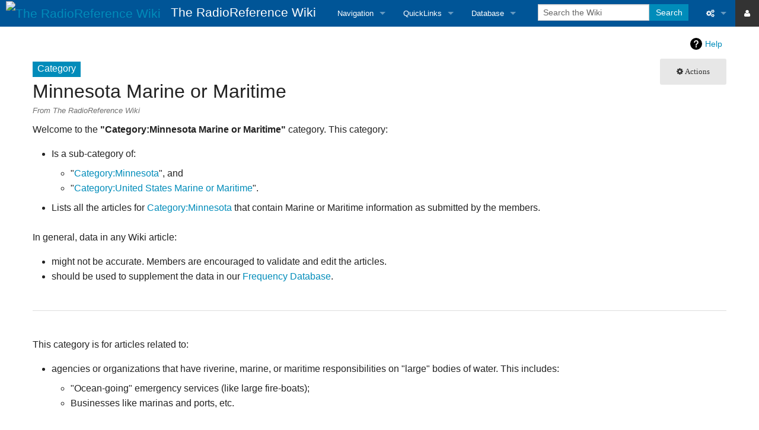

--- FILE ---
content_type: text/html; charset=UTF-8
request_url: https://wiki.radioreference.com/index.php/Category:Minnesota_Marine_or_Maritime
body_size: 18555
content:
<!DOCTYPE html>
<html class="client-nojs" lang="en" dir="ltr">
<head>
<meta charset="UTF-8"/>
<title>Category:Minnesota Marine or Maritime - The RadioReference Wiki</title>
<script>document.documentElement.className = document.documentElement.className.replace( /(^|\s)client-nojs(\s|$)/, "$1client-js$2" );</script>
<script>(window.RLQ=window.RLQ||[]).push(function(){mw.config.set({"wgCanonicalNamespace":"Category","wgCanonicalSpecialPageName":false,"wgNamespaceNumber":14,"wgPageName":"Category:Minnesota_Marine_or_Maritime","wgTitle":"Minnesota Marine or Maritime","wgCurRevisionId":217910,"wgRevisionId":217910,"wgArticleId":24541,"wgIsArticle":true,"wgIsRedirect":false,"wgAction":"view","wgUserName":null,"wgUserGroups":["*"],"wgCategories":["Minnesota","United States Marine or Maritime"],"wgBreakFrames":false,"wgPageContentLanguage":"en","wgPageContentModel":"wikitext","wgSeparatorTransformTable":["",""],"wgDigitTransformTable":["",""],"wgDefaultDateFormat":"dmy","wgMonthNames":["","January","February","March","April","May","June","July","August","September","October","November","December"],"wgMonthNamesShort":["","Jan","Feb","Mar","Apr","May","Jun","Jul","Aug","Sep","Oct","Nov","Dec"],"wgRelevantPageName":"Category:Minnesota_Marine_or_Maritime","wgRelevantArticleId":24541,"wgRequestId":"aXhVuhmwif8AilIttA_VIgAAAAE","wgCSPNonce":false,"wgIsProbablyEditable":false,"wgRelevantPageIsProbablyEditable":false,"wgRestrictionEdit":[],"wgRestrictionMove":[]});mw.loader.state({"site.styles":"ready","noscript":"ready","user.styles":"ready","user":"ready","user.options":"ready","user.tokens":"loading","mediawiki.action.view.categoryPage.styles":"ready","mediawiki.helplink":"ready","mediawiki.legacy.shared":"ready","mediawiki.legacy.commonPrint":"ready","skins.foreground.styles":"ready"});mw.loader.implement("user.tokens@0tffind",function($,jQuery,require,module){/*@nomin*/mw.user.tokens.set({"editToken":"+\\","patrolToken":"+\\","watchToken":"+\\","csrfToken":"+\\"});
});RLPAGEMODULES=["site","mediawiki.page.startup","mediawiki.page.ready","mediawiki.searchSuggest","skins.foreground.js"];mw.loader.load(RLPAGEMODULES);});</script>
<link rel="stylesheet" href="/load.php?lang=en&amp;modules=mediawiki.action.view.categoryPage.styles%7Cmediawiki.helplink%7Cmediawiki.legacy.commonPrint%2Cshared%7Cskins.foreground.styles&amp;only=styles&amp;skin=foreground"/>
<script async="" src="/load.php?lang=en&amp;modules=startup&amp;only=scripts&amp;skin=foreground"></script>
<meta name="ResourceLoaderDynamicStyles" content=""/>
<meta name="generator" content="MediaWiki 1.33.0"/>
<meta name="viewport" content="width=device-width, user-scalable=yes, initial-scale=1.0"/>
<link rel="shortcut icon" href="/favicon.ico"/>
<link rel="search" type="application/opensearchdescription+xml" href="/opensearch_desc.php" title="The RadioReference Wiki (en)"/>
<link rel="EditURI" type="application/rsd+xml" href="https://wiki.radioreference.com/api.php?action=rsd"/>
<link rel="alternate" type="application/atom+xml" title="The RadioReference Wiki Atom feed" href="/index.php?title=Special:RecentChanges&amp;feed=atom"/>
<meta http-equiv="X-UA-Compatible" content="IE=edge" />

    <!-- Twitter -->
<meta name="twitter:card" content="summary" />
<meta name="twitter:site" content="@radioreference" />
<meta name="twitter:creator" content="@radioreference" />
<meta name="twitter:image" content="https://s.radioreference.com/logos/icon.png" />

<!-- Facebook -->
<meta property="og:url" content="https://wiki.radioreference.com/index.php/Category:Minnesota_Marine_or_Maritime" />
<meta property="og:type" content="website" />
<meta property="og:image" content="https://s.radioreference.com/logos/icon.png" />
<meta property="fb:app_id" content="114971245190107" />
    
<!--[if lt IE 9]><script src="/load.php?lang=en&amp;modules=html5shiv&amp;only=scripts&amp;skin=foreground&amp;sync=1"></script><![endif]-->
</head>
<body class="mediawiki ltr sitedir-ltr mw-hide-empty-elt ns-14 ns-subject page-Category_Minnesota_Marine_or_Maritime rootpage-Category_Minnesota_Marine_or_Maritime skin-foreground action-view"><div id='navwrapper'><!-- START FOREGROUNDTEMPLATE -->
		<nav class="top-bar" data-topbar role="navigation" data-options="back_text: Back">
			<ul class="title-area">
				<li class="name">
					<div class="title-name">
					<a href="/index.php/Main_Page">
											<img alt="The RadioReference Wiki" class="top-bar-logo" src="https://s.radioreference.com/logos/icon-invert.png">
										<div class="title-name" style="display: inline-block;">The RadioReference Wiki</div>
					</a>
					</div>
				</li>
				<li class="toggle-topbar menu-icon">
					<a href="#"><span>Menu</span></a>
				</li>
			</ul>

		<section class="top-bar-section">

			<ul id="top-bar-left" class="left">
				<li class="divider show-for-small"></li>
									<li class="has-dropdown active"  id='p-navigation'>
					<a href="#">Navigation</a>
													<ul class="dropdown">
								<li id="n-mainpage"><a href="/index.php/Main_Page" title="Visit the main page [z]" accesskey="z">Main Page</a></li><li id="n-recentchanges"><a href="/index.php/Special:RecentChanges" title="A list of recent changes in the wiki [r]" accesskey="r">Recent changes</a></li><li id="n-randompage"><a href="/index.php/Special:Random" title="Load a random page [x]" accesskey="x">Random page</a></li><li id="n-help"><a href="https://www.mediawiki.org/wiki/Special:MyLanguage/Help:Contents" title="The place to find out">Help</a></li><li id="n-Tips-For-Searching"><a href="/index.php/The_RadioReference_Wiki:Searching">Tips For Searching</a></li><li id="n-RR-Wiki-User.27s-Guide"><a href="/index.php/RR_Wiki_User%27s_Guide">RR Wiki User's Guide</a></li>							</ul>
																		<li class="has-dropdown active"  id='p-QuickLinks'>
					<a href="#">QuickLinks</a>
													<ul class="dropdown">
								<li id="n-RadioReference-Home"><a href="https://www.radioreference.com" rel="nofollow">RadioReference Home</a></li><li id="n-RadioReference-Forums"><a href="https://forums.radioreference.com" rel="nofollow">RadioReference Forums</a></li><li id="n-RadioReference-Database"><a href="https://www.radioreference.com/db/" rel="nofollow">RadioReference Database</a></li><li id="n-Broadcastify-Live-Audio"><a href="https://www.broadcastify.com" rel="nofollow">Broadcastify Live Audio</a></li><li id="n-Help-.2F-Contact"><a href="https://support.radioreference.com" rel="nofollow">Help / Contact</a></li>							</ul>
																		<li class="has-dropdown active"  id='p-Database'>
					<a href="#">Database</a>
													<ul class="dropdown">
								<li id="n-Frequency-Database"><a href="https://www.radioreference.com/db/" rel="nofollow">Frequency Database</a></li><li id="n-Amateur-Radio-Database"><a href="https://www.radioreference.com/db/ham" rel="nofollow">Amateur Radio Database</a></li>							</ul>
																							</ul>

			<ul id="top-bar-right" class="right">
				<li class="has-form">
					<form action="/index.php" id="searchform" class="mw-search">
						<div class="row collapse">
						<div class="small-12 columns">
							<input type="search" name="search" placeholder="Search the Wiki" title="Search The RadioReference Wiki [f]" accesskey="f" id="searchInput"/>							<button type="submit" class="button search">Search</button>
						</div>
						</div>
					</form>
				</li>
				<li class="divider show-for-small"></li>

				<li class="has-dropdown active"><a href="#"><i class="fa fa-cogs"></i></a>
					<ul id="toolbox-dropdown" class="dropdown">
						<li id="t-whatlinkshere"><a href="/index.php/Special:WhatLinksHere/Category:Minnesota_Marine_or_Maritime" title="A list of all wiki pages that link here [j]" accesskey="j">What links here</a></li><li id="t-recentchangeslinked"><a href="/index.php/Special:RecentChangesLinked/Category:Minnesota_Marine_or_Maritime" rel="nofollow" title="Recent changes in pages linked from this page [k]" accesskey="k">Related changes</a></li><li id="t-specialpages"><a href="/index.php/Special:SpecialPages" title="A list of all special pages [q]" accesskey="q">Special pages</a></li><li id="t-print"><a href="/index.php?title=Category:Minnesota_Marine_or_Maritime&amp;printable=yes" rel="alternate" title="Printable version of this page [p]" accesskey="p">Printable version</a></li><li id="t-permalink"><a href="/index.php?title=Category:Minnesota_Marine_or_Maritime&amp;oldid=217910" title="Permanent link to this revision of the page">Permanent link</a></li><li id="t-info"><a href="/index.php?title=Category:Minnesota_Marine_or_Maritime&amp;action=info" title="More information about this page">Page information</a></li>						<li id="n-recentchanges"><a href="/index.php/Special:RecentChanges" title="Special:RecentChanges">Recent changes</a></li>						<li id="n-help" ><a href="https://www.mediawiki.org/wiki/Special:MyLanguage/Help:Contents">Help</a></li>					</ul>
				</li>
                                    <li class="active"><a href="https://www.radioreference.com/login/"><i class="fa fa-user"></i></a>
                    </li>
                    


			</ul>
		</section>
		</nav>

                <style>
            .wiki_resp_ad_horiz { width: 320px; height: 100px; margin-top: 8px; }
            @media(min-width: 500px) { .wiki_resp_ad_horiz { width: 468px; height: 60px; } }
            @media(min-width: 800px) { .wiki_resp_ad_horiz { width: 728px; height: 90px; } }
        </style>
        
		</div>		
		<div id="page-content">
		<div class="row">
				<div class="large-12 columns">
					<!-- Output page indicators -->
					<div class="mw-indicators mw-body-content">
<div id="mw-indicator-mw-helplink" class="mw-indicator"><a href="//www.mediawiki.org/wiki/Special:MyLanguage/Help:Categories" target="_blank" class="mw-helplink">Help</a></div>
</div>
					<!-- If user is logged in output echo location -->
									<!--[if lt IE 9]>
				<div id="siteNotice" class="sitenotice panel radius">The RadioReference Wiki may not look as expected in this version of Internet Explorer. We recommend you upgrade to a newer version of Internet Explorer or switch to a browser like Firefox or Chrome.</div>
				<![endif]-->

												</div>
		</div>

		<div id="mw-js-message" style="display:none;"></div>
		<div class="row">
				<div id="p-cactions" class="large-12 columns">
											<a id="actions-button" href="#" data-dropdown="actions" data-options="align:left; is_hover: true; hover_timeout:700" class="button small secondary radius"><i class="fa fa-cog"><span class="show-for-medium-up">&nbsp;Actions</span></i></a>
						<!--RTL -->
						<ul id="actions" class="f-dropdown" data-dropdown-content>
							<li id="ca-nstab-category" class="selected"><a href="/index.php/Category:Minnesota_Marine_or_Maritime" title="View the category page [c]" accesskey="c">Category</a></li><li id="ca-viewsource"><a href="/index.php?title=Category:Minnesota_Marine_or_Maritime&amp;action=edit" title="This page is protected.&#10;You can view its source [e]" accesskey="e">View source</a></li><li id="ca-history"><a href="/index.php?title=Category:Minnesota_Marine_or_Maritime&amp;action=history" title="Past revisions of this page [h]" accesskey="h">History</a></li>													</ul>
						<!--RTL -->
					<h4 class="namespace label">Category</h4>					<div id="content">
					<h1  id="firstHeading" class="title">Minnesota Marine or Maritime</h1>
											<h3 id="tagline">From The RadioReference Wiki</h3>					<h5 id="siteSub" class="subtitle"></h5>
					<div id="contentSub" class="clear_both"></div>
					<div id="bodyContent" class="mw-bodytext">
						<div id="mw-content-text" lang="en" dir="ltr" class="mw-content-ltr"><div class="mw-parser-output"><p>Welcome to the <b>"Category:Minnesota Marine or Maritime"</b> category.  This category:
</p>
<ul><li>Is a sub-category of:
<ul><li>"<a href="/index.php/Category:Minnesota" title="Category:Minnesota">Category:Minnesota</a>", and</li>
<li>"<a href="/index.php/Category:United_States_Marine_or_Maritime" title="Category:United States Marine or Maritime">Category:United States&#160;Marine or Maritime</a>".</li></ul></li></ul>
<ul><li>Lists all the articles for <a href="/index.php/Category:Minnesota" title="Category:Minnesota">Category:Minnesota</a> that contain Marine or Maritime information as submitted by the members.</li></ul>
<p><br />
In general, data in any Wiki article:
</p>
<ul><li>might not be accurate.  Members are encouraged to validate and edit the articles.</li>
<li>should be used to supplement the data in our <a rel="nofollow" class="external text" href="http://www.radioreference.com/apps/db/">Frequency Database</a>.</li></ul>
<p><br />
</p>
<hr />
<p><br />
This category is for articles related to:
</p>
<ul><li>agencies or organizations that have riverine, marine, or maritime responsibilities on "large" bodies of water.  This includes:
<ul><li>"Ocean-going" emergency services (like large fire-boats);</li>
<li>Businesses like marinas and ports, etc.</li></ul></li></ul>
<p><br />
This is NOT intended for articles related to:
</p>
<ul><li>the local "small" emergency-services dive-team that responds to incidents at local lakes, ponds, swimming pools, etc.</li>
<li>the local "bait-and-tackle" supply store.</li></ul>
<p><br />
</p>
<hr />
<p><br />
</p><p>To CATEGORIZE an article into this category, please add the following as the last line in the article:<br />
<b>[[Category:Minnesota Marine or Maritime]]</b>
</p><p><br />
Please do NOT edit this page unless you intend to change the Description of this Category.  Thank you.    
</p>
<!-- 
NewPP limit report
Cached time: 20260126220405
Cache expiry: 86400
Dynamic content: false
CPU time usage: 0.017 seconds
Real time usage: 0.042 seconds
Preprocessor visited node count: 75/1000000
Preprocessor generated node count: 453/1000000
Post‐expand include size: 3651/2097152 bytes
Template argument size: 1207/2097152 bytes
Highest expansion depth: 5/40
Expensive parser function count: 0/100
Unstrip recursion depth: 0/20
Unstrip post‐expand size: 13/5000000 bytes
-->
<!--
Transclusion expansion time report (%,ms,calls,template)
100.00%    6.511      1 Template:Cat_StateMarine
100.00%    6.511      1 -total
 69.80%    4.545      1 Template:Text_CatStateOther
 31.25%    2.035      1 Template:Text_CatGeneral
-->

<!-- Saved in parser cache with key rrwiki:pcache:idhash:24541-0!canonical and timestamp 20260126220405 and revision id 217910
 -->
</div><div class="mw-category-generated" lang="en" dir="ltr"><div id="mw-subcategories">
<h2>Subcategories</h2>
<p>This category has only the following subcategory.
</p><div lang="en" dir="ltr" class="mw-content-ltr"><h3>M</h3>
<ul><li><a href="/index.php/Category:Minnesota_Marine_or_Maritime_Frequencies" title="Category:Minnesota Marine or Maritime Frequencies">Minnesota Marine or Maritime Frequencies</a></li></ul></div>
</div><div id="mw-pages">
<h2>Pages in category "Minnesota Marine or Maritime"</h2>
<p>The following 5 pages are in this category, out of 5 total.
</p><div lang="en" dir="ltr" class="mw-content-ltr"><h3>K</h3>
<ul><li><a href="/index.php/Koochiching_County_(MN)_Bridges" title="Koochiching County (MN) Bridges">Koochiching County (MN) Bridges</a></li></ul><h3>R</h3>
<ul><li><a href="/index.php/Ramsey_County_(MN)_Bridges" title="Ramsey County (MN) Bridges">Ramsey County (MN) Bridges</a></li></ul><h3>S</h3>
<ul><li><a href="/index.php/St._Louis_County_(MN)_Bridges" title="St. Louis County (MN) Bridges">St. Louis County (MN) Bridges</a></li><li><a href="/index.php/St._Louis_County_(MN)_Harbors,_Ports_and_Bridges" title="St. Louis County (MN) Harbors, Ports and Bridges">St. Louis County (MN) Harbors, Ports and Bridges</a></li></ul><h3>W</h3>
<ul><li><a href="/index.php/Washington_County_(MN)_Bridges" title="Washington County (MN) Bridges">Washington County (MN) Bridges</a></li></ul></div>
</div></div></div><div class="printfooter">
Retrieved from "<a dir="ltr" href="https://wiki.radioreference.com/index.php?title=Category:Minnesota_Marine_or_Maritime&amp;oldid=217910">https://wiki.radioreference.com/index.php?title=Category:Minnesota_Marine_or_Maritime&amp;oldid=217910</a>"</div>
						<div class="clear_both"></div>
					</div>
		    	<div class="group"><div id="catlinks" class="catlinks" data-mw="interface"><div id="mw-normal-catlinks" class="mw-normal-catlinks"><a href="/index.php/Special:Categories" title="Special:Categories">Categories</a>: <ul><li><a href="/index.php/Category:Minnesota" title="Category:Minnesota">Minnesota</a></li><li><a href="/index.php/Category:United_States_Marine_or_Maritime" title="Category:United States Marine or Maritime">United States Marine or Maritime</a></li></ul></div></div></div>
		    					</div>
		    </div>
		</div>

			<footer class="row">
				<div id="footer">
										<div id="footer-left" class="small-12 large-centered columns text-center">
					<ul id="footer-left">
													<li id="footer-lastmod"> This page was last edited on 12 November 2016, at 03:07.</li>
													<li id="footer-privacy"><a href="/index.php/RadioReference_Wiki:Privacy_policy" class="mw-redirect" title="RadioReference Wiki:Privacy policy">Privacy policy</a></li>
													<li id="footer-about"><a href="/index.php/RadioReference_Wiki:About" title="RadioReference Wiki:About">About The RadioReference Wiki</a></li>
													<li id="footer-disclaimer"><a href="/index.php/RadioReference_Wiki:General_disclaimer" class="mw-redirect" title="RadioReference Wiki:General disclaimer">Disclaimers</a></li>
															
					</ul>
					</div>	
					<div id="footer-right-icons" class="large-12 small-12 columns">
					<ul id="poweredby">
													<li class="poweredby">								<a href="//www.mediawiki.org/">Powered by MediaWiki</a>															</li>
											</ul>
					</div>								
				</div>
			</footer>

		</div>
		
		
<script>(window.RLQ=window.RLQ||[]).push(function(){mw.config.set({"wgPageParseReport":{"limitreport":{"cputime":"0.017","walltime":"0.042","ppvisitednodes":{"value":75,"limit":1000000},"ppgeneratednodes":{"value":453,"limit":1000000},"postexpandincludesize":{"value":3651,"limit":2097152},"templateargumentsize":{"value":1207,"limit":2097152},"expansiondepth":{"value":5,"limit":40},"expensivefunctioncount":{"value":0,"limit":100},"unstrip-depth":{"value":0,"limit":20},"unstrip-size":{"value":13,"limit":5000000},"timingprofile":["100.00%    6.511      1 Template:Cat_StateMarine","100.00%    6.511      1 -total"," 69.80%    4.545      1 Template:Text_CatStateOther"," 31.25%    2.035      1 Template:Text_CatGeneral"]},"cachereport":{"timestamp":"20260126220405","ttl":86400,"transientcontent":false}}});mw.config.set({"wgBackendResponseTime":321});});</script>			        </body>
		</html>

